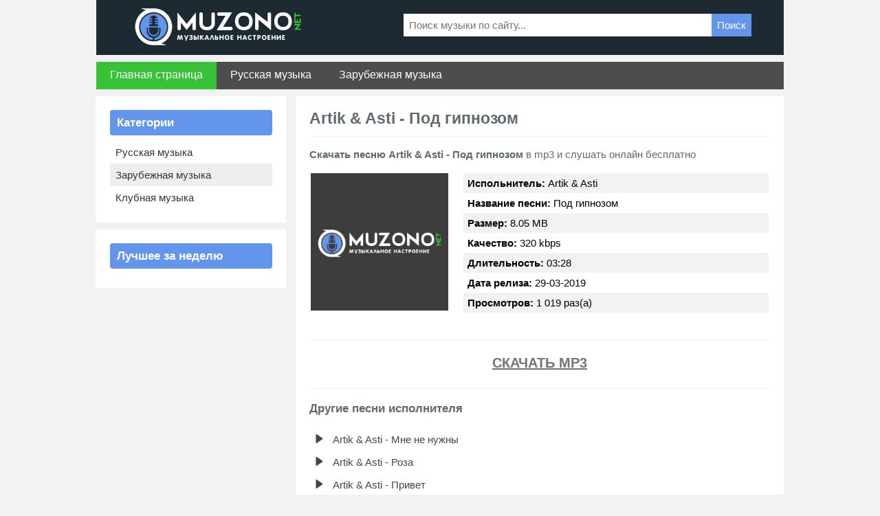

--- FILE ---
content_type: text/html; charset=utf-8
request_url: https://muzono.net/7621-artik-asti-pod-gipnozom.html
body_size: 3071
content:
<!DOCTYPE HTML>
<html lang="ru">
<head>
<meta http-equiv="Content-Type" content="text/html; charset=utf-8" />
<title>Artik & Asti - Под гипнозом - Скачать песню в mp3 - Русские новинки 2019</title>
<meta name="description" content="Скачать песню Artik & Asti - Под гипнозом в mp3 бесплатно. Дата релиза: 29-03-2019, Битрейт: 320 кбит/с, Длительность: 03:28, Размер: 8.05 МБ." />
<meta name="keywords" content="Artik & Asti, Под гипнозом, скачать песню Artik & Asti Под гипнозом" />
<meta name="robots" content="all" />
<meta name="revisit-after" content="1 days" />
<script src="/engine/classes/min/index.php?charset=utf-8&amp;g=general&amp;19"></script>
<link rel="shortcut icon" href="/templates/muzono/images/favi.png" />
<link href="/templates/muzono/style/styles.css" type="text/css" rel="stylesheet" />
</head>
<body>

<div class="wrapper">
    <div class="rcol forlogo">
        <div class="rcol otstlogo">
            <img src="/templates/muzono/images/logotype.png" alt="logo" title="MUZONO.NET" />
        </div>
        <div class="lcol forbanner">
            <div class="lcol fsea">
                <form id="quicksearch" method="post" action='/search/'>
                    <input  placeholder="Поиск музыки по сайту..." name="story" value="" type="search"  style="border: none; width:500px; background:#fff; padding:8px; float: left;" />
                    <input type="hidden" name="do" value="search">
                    <input type="hidden" name="subaction" value="search">
                    <button type="submit" style="padding:8px; margin-top: 0px;background:#6495ed; border: 1px solid #6495ed; cursor:pointer; color:#fff; border:none; margin-left:-52px;" title="Search">Поиск</button>
                </form>
            </div>
        </div>
    </div>
   
         <div class="lcol nav">
        <ul>
        	<li><a href="http://muzono.net/">Главная страница</a></li>
        	<li><a href="http://muzono.net/russkie-pesni/" style="background:none;">Русская музыка</a></li>
            <li><a href="http://muzono.net/zarubezhnye-pesni/" style="background:none;">Зарубежная музыка</a></li>
            
        </ul>
    </div> 

   
	
	
    <div class="lcol wide">
        <div class="lcol cont">
            
            
			
			
			
			
			
			<div class="rcol fullcont">
<h1><strong>Artik & Asti - Под гипнозом</strong></h1><br/>
<div><strong>Скачать песню Artik & Asti - Под гипнозом</strong> в mp3 и слушать онлайн бесплатно</div>
<br/>
                

<table style="width: 100%;"><tr><td style="vertical-align: top; width: 220px;"><img src="/templates/muzono/images/cover.jpg" style="width: 200px;" alt="Artik & Asti - Под гипнозом" /></td>
<td style="vertical-align: top;">
    <div class="full1"><b>Испольнитель:</b> Artik & Asti</div>
    <div class="full2"><b>Название песни:</b> Под гипнозом</div>
    <div class="full1"><b>Размер:</b> 8.05 MB</div>
    <div class="full2"><b>Качество:</b> 320 kbps</div>
    <div class="full1"><b>Длительность:</b> 03:28</div>
    <div class="full2"><b>Дата релиза:</b> 29-03-2019</div>
    <div class="full1"><b>Просмотров:</b> 1 019 раз(а)</div>
</td></tr></table>
	

    <br> 


	           
<div class="section">
    <div class="skachatmp3" style="text-align: center">
    	<a rel="nofollow" download="Artik & Asti - Под гипнозом.mp3" target="_blank" href="http://muzono.net/files/music/russian/2019/03/Artik_Asti_-_Pod_gipnozom.mp3">Скачать mp3</a>
        <!--<div class="sk_text">Скачать песню Artik & Asti - Под гипнозом Продолжительность: 03:28, Размер: 8.05 MB, Качество: 320 kbps бесплатно или слушать онлайн!</div>-->
    </div>
</div>

 








<!--noindex-->
<div class="section">
	<div class="section_header">Другие песни исполнителя</div>
    <div class="playmp3">
    <table>
        <tr>
        <td width="30"><img src="/templates/muzono/images/playmp3.png" width="25"></td>
        <td><a href="http://muzono.net/7625-artik-asti-mne-ne-nuzhny.html">Artik & Asti - Мне не нужны</a></td>
        </tr>
    </table>
</div><div class="playmp3">
    <table>
        <tr>
        <td width="30"><img src="/templates/muzono/images/playmp3.png" width="25"></td>
        <td><a href="http://muzono.net/7624-artik-asti-roza.html">Artik & Asti - Роза</a></td>
        </tr>
    </table>
</div><div class="playmp3">
    <table>
        <tr>
        <td width="30"><img src="/templates/muzono/images/playmp3.png" width="25"></td>
        <td><a href="http://muzono.net/7623-artik-asti-privet.html">Artik & Asti - Привет</a></td>
        </tr>
    </table>
</div><div class="playmp3">
    <table>
        <tr>
        <td width="30"><img src="/templates/muzono/images/playmp3.png" width="25"></td>
        <td><a href="http://muzono.net/7622-artik-asti-po-prospektam.html">Artik & Asti - По проспектам</a></td>
        </tr>
    </table>
</div><div class="playmp3">
    <table>
        <tr>
        <td width="30"><img src="/templates/muzono/images/playmp3.png" width="25"></td>
        <td><a href="http://muzono.net/7620-artik-asti-zabudesh.html">Artik & Asti - Забудешь</a></td>
        </tr>
    </table>
</div>   
</div>
<!--/noindex-->  


</div>
			
            
        </div>
        <div class="rcol sidebar">
            
            <div class="lcol justblock">
                <div class="lcol blockcenter">
                    
                        <div class="divmp3">Категории</div>
                    
            <div class="lcol categ">
					
            <a href="http://muzono.net/russkie-pesni/" style="background:none;">Русская музыка</a>
            <a href="http://muzono.net/zarubezhnye-pesni/">Зарубежная музыка</a>
            <a href="#"  style="background:none;">Клубная музыка</a>
            
					   
            </div></div></div>
			
			<div class="lcol justblock">
                <div class="lcol blockcenter">
                    
                        <div class="divmp3">Лучшее за неделю</div>
                    
                    <div class="lcol">
            		   
                    </div>
                </div>
            </div>
			
			
        </div>
    </div>
	<div class="clr"></div>

    <div class="forfooter">
		<div style="width: 400px; float: left;">Почта для жалоб и предложений: <br/><a href="mailto:admin@muzono.net">admin@muzono.net</a></div>
        <div style="float: right;"><script>document.write("<a href='//www.liveinternet.ru/click' target=_blank><img src='//counter.yadro.ru/hit?t17.6;r"+escape(document.referrer)+("undefined"==typeof screen?"":";s"+screen.width+"*"+screen.height+"*"+(screen.colorDepth?screen.colorDepth:screen.pixelDepth))+";u"+escape(document.URL)+";h"+escape(document.title.substring(0,150))+";"+Math.random()+"' alt='' title='LiveInternet: показано число просмотров за 24 часа, посетителей за 24 часа и за сегодня' border='0' width='88' height='31'></a>");</script><!-- Yandex.Metrika counter --><script type="text/javascript">!function(e,t,a){(t[a]=t[a]||[]).push(function(){try{t.yaCounter51257953=new Ya.Metrika2({id:51257953,clickmap:!0,trackLinks:!0,accurateTrackBounce:!0,webvisor:!0})}catch(e){}});var c=e.getElementsByTagName("script")[0],n=e.createElement("script"),r=function(){c.parentNode.insertBefore(n,c)};n.type="text/javascript",n.async=!0,n.src="https://mc.yandex.ru/metrika/tag.js","[object Opera]"==t.opera?e.addEventListener("DOMContentLoaded",r,!1):r()}(document,window,"yandex_metrika_callbacks2");</script><noscript><div><img src="https://mc.yandex.ru/watch/51257953" style="position:absolute; left:-9999px;" alt="" /></div></noscript><!-- /Yandex.Metrika counter --></div>
        <br/>
        <br/>
    </div>
</div>

</body>
</html>

--- FILE ---
content_type: text/css
request_url: https://muzono.net/templates/muzono/style/styles.css
body_size: 5842
content:
*{padding:0;margin:0}html,body,div,ul,ol,li,dl,dt,dd,h1,h2,h3,h4,h5,h6,pre,form,p,blockquote,fieldset,input{margin:0;padding:0}body{font-family:'Roboto';background:#f2f2f2;color:#5f6971;word-wrap:break-word}h1,h2,h3,h4,h5{font-weight:400;line-height:normal}h1{font-size:1.5em}h2{font-size:1.4em}h3{font-size:1.3em}h4{font-size:1.2em}h5{font-size:1.1em}.pagebg{margin:0 auto}a{color:#3b4248;text-decoration:none}a:hover{text-decoration:underline;color:#95a72f}a img{border:0 none}input,textarea,select,button,body{font:normal 15px/17px Calibri,Arial,Roboto,Helvetica,sans-serif}input,textarea,select,button,a{outline:none}p{margin-bottom:.4em}hr{border:0 none;border-top:1px solid #dbe8ed;height:1px}ul{margin:0;list-style:none}ol{margin:0 0 18px 2.1em;list-style:decimal}.reset,.reset li{list-style:none;padding:0;margin:0}.clr{clear:both}.thide,.htmenu span{overflow:hidden;display:block;height:0;line-height:normal}table.userstop,table.pm,table.tableform,table.calendar{border-collapse:collapse;border-spacing:0}table.pm{font-size:.85em}table.userstop{font-size:.85em}.lcol,.rcol,form{display:inline}.lcol{float:right}.rcol{float:left}.small{font-size:.85em}.green{color:#90b23a}.wrapper{width:1000px;margin:0 auto}.upmenu{width:1000px;height:52px;background-color:#3b4248}.forlogo{width:1000px;height:80px;background-color:#1d2a32}.forfooter{padding:40px 20px;margin-top:20px;max-width:1000px;background-color:#1d2a32;color:#EEE}.forfooter a{color:#38c238}.categ{width:100%}.skachatmp3{margin-left:auto;margin-right:auto;padding:5px;font-size:12px;color:#9e9e9e}.divmp3 h1{font-weight:700;font-size:17px;margin:0;padding:0}.skachatmp3 a{color:#737373;text-decoration:underline;font-size:20px;text-transform:uppercase;font-weight:700}.skachatmp3 a:hover{text-decoration:none}.video-container{position:relative;padding-bottom:56.25%;padding-top:30px;height:0;overflow:hidden}.video-container iframe,.video-container object,.video-container embed{position:absolute;top:0;left:0;width:100%;height:100%}.fullcont h1{border-bottom:1px solid #F2F2F2;padding-bottom:12px}.text_pesni{line-height:21px;color:#666}.sk_text{margin:auto;width:250px;margin-top:12px;text-align:center;line-height:13px}.section{border-top:1px solid #F2F2F2;margin-top:20px;padding-top:20px}.section_header{font-size:17px;font-weight:700;margin-bottom:20px}.embed-responsive{position:relative;display:block;width:100%;padding:0;overflow:hidden}.embed-responsive-16by9::before{padding-top:56.25%}.embed-responsive::before{display:block;content:""}::after,::before{-webkit-box-sizing:border-box;box-sizing:border-box}.embed-responsive .embed-responsive-item,.embed-responsive embed,.embed-responsive iframe,.embed-responsive object,.embed-responsive video{position:absolute;top:0;bottom:0;left:0;width:100%;height:100%;border:0}iframe{border:0;width:1px;min-width:100%;*width:100%}.full1{background:#f2f2f2;color:#000;padding:6px}.full2{background:#fff;color:#000;padding:6px}.otstlogo{margin-top:5px;margin-left:50px}.forbanner{margin-top:20px;margin-right:47px}.menucenter{width:996px;height:42px;border:1px solid #fdfdfd;border-radius:10px;background-color:#edb265}.forslider{width:1000px;height:270px;margin-top:10px}.fslide{width:594px;height:268px;background-color:#f6f6f6;border:1px solid #cdcdcd}.lastslide{width:592px;height:266px;background-color:#f6f6f6;border:1px solid #fdfdfd}.tabsleft{width:394px;height:270px}.blup{width:394px;height:115px;background-color:#3b4248}.padsbl{margin-left:1px;margin-top:1px;margin-right:1px;width:392px;height:109px}.tutorialup{width:392px;height:34px}.osncenter{width:392px;height:75px;background-color:#f6f6f6}.ftxt{width:390px;height:73px;background-color:#f6f6f6;border:1px solid #fdfdfd}.fspeed{width:1000px;margin-top:10px;color:#5f6971}.fspeed a{color:#6495ed}.footer{width:1000px;height:250px;background-color:#3b4248;margin-top:10px}.ftr{width:1000px;height:52px}.infooter{width:996px;height:196px;margin-left:1px;margin-right:1px;background-color:#f6f6f6;border:1px solid #fdfdfd}.ftrline{width:996px;height:4px;background-color:#c7c7c7}.wide{width:1000px}.cont{width:670px;padding:20px;background:#fff;margin-top:10px}.divmp3{padding:10px;color:#fff;font-size:17px;font-weight:700;background:#6495ed;border-radius:4px;margin-bottom:8px}.playmp3 a{color:#454545;font-size:15px;padding:4px 0;display:block}.playmp3 a:hover{color:#6495ed}.speedbar{margin-bottom:12px}.categ a{color:#333;font-size:15px;padding:8px;background:#eee;display:block}.categ a:hover{color:#6495ed}.allmp3{width: 200px;margin: 0 auto;}.allmp3 a{text-align: center;color:#fff;font-size:16px;border-radius:5px;padding:8px;width:200px;background:#38c238;display:block}.allmp3 a:hover{background:#fff;color:#38c238}.sidebar{width:276px}.justblock{width:278px;background-color:#f6f6f6;margin-top:10px}.blockcenter{width:236px;background-color:#fff;padding:20px}.tutorial{width:276px;height:35px;background-color:#3b4248}.forbanners{margin-top:10px}.sjustblock{width:280px;background-color:#3b4248;margin-top:10px}.stutorial{width:278px;height:35px;background-color:#5f6971;margin-left:1px;margin-top:1px;margin-right:1px}.blockcent{width:278px;margin-left:1px;margin-right:1px;margin-bottom:1px}.forautorisation{width:280px;background-color:#3b4248}.forup{width:278px;height:33px;margin-left:1px;margin-top:1px;margin-right:1px}.loginscent{width:278px;background-color:#f6f6f6;margin:1px 1px 3px}.fieldtr select,.textin,.f_textarea,.f_input,.xfields textarea,.xprofile textarea,.xfields input,.xprofile input,.xfields select,.xprofile select,.mass_comments_action select,.logform li.lfield input,.logforms li.lfield input{padding:4px;border:1px solid #cdcdcd}.logform li.lfchek input{width:13px;border:none;background:none}.logform li.lfchek label{display:inline;margin-bottom:.2em}.logform li.lfield input{width:241px}.logform li.lfield{margin-bottom:10px;margin-left:14px}.logform li.lbtn{text-align:left}.logforms li.lfchek input{width:13px;border:none;background:none}.logforms li.lfchek label{display:inline}.logforms li.lfield input{width:191px}.logforms li.lfield{margin-bottom:10px;margin-left:14px}.logforms li.lbtn{text-align:left}.fbuttons{text-shadow:0 1px 0 #297d9c;border:none;width:50px;height:27px;color:#ebf0f2;background-color:#2f87a7}.fbuttons:hover{background-color:#559fba}button.fbuttons span{cursor:pointer;display:block;font-size:.89em}.tops{margin-top:10px}.registr{width:278px;background-color:#3b4248}.tupes a{color:#c4c8ca;text-shadow:0 1px 0 #33393f}.riley{margin-right:8px}.alls{margin-top:2px}.userinfo{padding-left:125px}.rateui{width:85px;height:17px;margin:0 auto;padding-top:4px}.userinfo .lcol{margin-left:-125px;width:110px;padding-right:15px}.userinfo .lcol .avatar{padding:4px;background-color:#f8f7f4;border:1px solid #cac0ad}.userinfo .lcol .avatar img{width:100px}.userinfo .lcol .avatara{padding:4px;background-color:#fdfdfd;border:1px solid #cac0ad}.userinfo .lcol .avatara img{width:90px}.userinfo .lcol ul{font-size:.9em}.userinfo .rcol{width:100%}.userinfo .rcol ul{list-style:none;margin-left:0}.userinfo .rcol ul li{margin-bottom:.2em}.truth{width:250px;margin-top:10px;margin-left:15px}.loginbtn{float:left}.loginbtn a{padding-top:7px;text-decoration:none;font-size:1.1em;display:block;width:278px;text-shadow:0 1px 0 #297d9c;text-align:center;display:block;cursor:pointer;height:25px;background-color:#2f87a7;color:#ebf0f2}.loginbtn a:hover{background-position:50% 100%;background-color:#559fba;color:#ebf0f2}.sizetit{width:276px}.vtitle{padding:0;display:block;color:#f5f5f5;text-shadow:0 1px 0 #8d9e2d;background-color:#95a72f}.vtitle b{padding:10px 6px;display:block}.unk{width:264px;padding-left:6px;padding-right:6px;padding-bottom:5px}.butvote{width:138px;height:37px;float:left}.butvotes{width:138px;height:37px;float:right}.golos a{float:left;width:138px;height:37px;background:url(../images/vote.png) no-repeat;overflow:hidden}.golos a:hover{background-position:0 -37px;overflow:hidden}.result a{float:left;width:138px;height:37px;background:url(../images/result.png) no-repeat;overflow:hidden}.result a:hover{background-position:0 -37px;overflow:hidden}.ots{margin-top:2px}.searchbar{margin-top:8px;float:right;width:221px;height:24px;background:#c3bdb3 url(../images/search.png) no-repeat}.searchbar li{float:left;height:24px}.searchbar .lfield{width:173px;padding-left:5px;overflow:hidden}.searchbar .lfield input{font-style:italic;color:#657177;text-shadow:0 1px 0 #ccd0d2;float:left;height:15px;width:170px;border:0 none;background:none;margin-top:4px}.searchbar .lbtn input{width:43px;height:24px;background:#c3bdb3 url(../images/search.png) no-repeat 100% 0}.searchbar .lbtn input:hover{background-position:100% -24px}.searchtable fieldset legend{color:#404040}.searchitem{font-size:.9em;border-top:1px solid #dbe8ed;padding:10px 0}#searchuser,#searchinput{width:90%!important}.fsea{margin-left:30px}.fortags{padding:4px 15px 3px}.fortags a{color:#c4c8ca;text-shadow:0 1px 0 #363c42}.fortags a:hover{color:#95a72f;text-shadow:0 1px 0 #363c42}.forarchives{padding:4px 15px 3px}.forarchives a{color:#5f6971}.forarchives a:hover{color:#363c42}.forspeed{text-align:center;font-size:12px;color:#454545}.forspeed a{color:#454545}.texttitle{margin-left:8px;margin-top:8px;color:#e8ebec;text-shadow:0 1px 0 #363c42;font-size:15px}.www{width:392px;height:33px}.sizeimg{width:38px;height:33px}.justint{padding:2px 6px 0}.justint a{color:#5f6971}.justint a:hover{color:#95a72f}.homes{width:81px;height:52px}.home a{float:right;width:81px;height:52px;background:url(../images/home.png) no-repeat;overflow:hidden}.home a:hover{background-position:0 -52px;overflow:hidden}.allrest{width:919px;height:52px}.vniz{margin-top:10px}.obodok{width:392px;height:143px;background-color:#f6f6f6;border:1px solid #cdcdcd}.inside{width:390px;height:141px;background-color:#f6f6f6;border:1px solid #fdfdfd}.upins{width:390px;height:27px}.forcomment{width:365px;height:25px}.lift{width:334px;height:25px;line-height:23px}.trut{width:31px;height:25px}.forfav{width:25px;height:25px}.forframe{width:184px;height:114px}.fortext{width:206px;height:114px}.fr{width:180px;height:110px;background-color:#cdcdcd;margin-left:4px}.osntxt{padding-left:8px;padding-right:8px}.gives{margin-left:1px;margin-top:1px}.wwwide{width:1000px;height:190px;margin-top:10px}.littleblock{width:190px;height:188px;background-color:#f6f6f6;border:1px solid #cdcdcd;margin-right:10px}.litleblock{width:190px;height:188px;background-color:#f6f6f6;border:1px solid #cdcdcd}.smbl{width:188px;height:186px;background-color:#f6f6f6;border:1px solid #fdfdfd}.stov{width:188px;height:25px}.ftutor{width:188px;height:47px}.forcomments{width:163px;height:25px}.lifts{width:132px;height:25px;line-height:23px}.tutorials{height:26px;background-color:#5f6971}.izmer{padding-left:10px;padding-right:10px;font-size:15px;color:#f6f6f6;text-shadow:0 1px 0 #576068;line-height:25px}.wides{width:100%}.allcont{width:708px;height:158px;background-color:#f6f6f6;border:1px solid #cdcdcd;margin-top:10px}.incont{width:706px;height:156px;background-color:#f6f6f6;border:1px solid #fdfdfd}.pervaya{width:706px;height:119px}.ff{width:184px;height:119px}.upness{margin-top:4px}.dd{width:522px;height:119px}.forfavor{width:522px;height:25px}.ftit{width:497px;height:25px}.fortexting{width:522px;height:94px}.vtoraya{width:698px;height:2px;background:url(../images/links.png) repeat-x;margin-left:4px;margin-right:4px}.tretiya{width:706px;height:35px}.formores{width:84px;height:35px}.fff{margin-top:5px}.more a{float:right;width:80px;height:25px;background:url(../images/morelink.png) no-repeat;overflow:hidden}.more a:hover{background-position:0 -25px;overflow:hidden}.ewe{line-height:24px}.other{width:228px;height:284px;background-color:#f6f6f6;border:1px solid #cdcdcd;margin-top:10px;margin-right:10px}.term{width:226px;height:282px;background-color:#f6f6f6;border:1px solid #fdfdfd}.twiru{width:226px;height:32px}.sss{width:226px;height:25px}.kevin{width:201px;height:25px}.liftd{width:170px;height:25px;line-height:23px}.fgf{width:226px;height:133px}.nesm{width:218px;height:133px;background-color:#cdcdcd;margin-left:4px}.omon{width:226px;height:88px}.bmw{width:218px;height:2px;background:url(../images/links.png) repeat-x;margin-left:4px;margin-right:4px}.high{padding-top:7px}.thumbs{margin-top:1px;margin-left:1px}.forperson{width:622px;height:25px;margin-top:5px}.tryt{width:31px;height:25px}.lifted{width:591px;height:25px;line-height:24px}.forpersons{width:222px;height:25px;margin-top:2px}.liftedd{width:191px;height:25px;line-height:24px}.sems{width:710px;height:112px;background-color:#3b4248}.vzvod{width:708px;height:82px;background-color:#5f6971;margin-left:1px;margin-top:15px}.wwwid{width:710px}.storenumber{font-weight:700}.basenavi,.bnnavi,.navigation,.navigation a,.navigation span,.bnnavi,.nextprev,.nextprev .thide{font-size:16px;float:left}.navigation a,.navigation span.nav_ext{color:#2e363a}.navigation a:hover{color:#95a72f}.navigation a,.navigation span{font-weight:700;padding:0 4px;height:32px;line-height:32px}.baseform,.mass_comments_action{padding:1px}.mass_comments_action{padding:10px 13px}.baseform .dcont{padding:13px 0}.baseform .dcont .heading{margin:0}.tableform{width:100%}.tableform td.label{width:20%;vertical-align:top;padding-right:0}.fieldsubmit,.tableform td{padding:10px 13px}.fullcont{width:100%}.fullconts{width:720px}.infull{width:706px;background-color:#f6f6f6;border:1px solid #fdfdfd}.forrup{width:706px;height:25px}.forindex{width:706px}.bbb{margin-bottom:5px}.uvezut{width:228px;height:143px;background-color:#f6f6f6;border:1px solid #cdcdcd;margin-right:10px}.sexual{width:226px;height:141px;background-color:#f6f6f6;border:1px solid #fdfdfd}.dad{margin-left:50px}.allcomm{width:708px;background-color:#f6f6f6;border:1px solid #cdcdcd;margin-right:10px;margin-top:30px}.vosem{width:85px}.plan{width:85px;height:72px;margin-left:13px;margin-top:-22px}.ramkava{width:70px;height:70px;background-color:#fdfdfd;border:1px solid #cdcdcd}.wiw{width:621px}.dva{width:621px;height:22px}.ocher{width:615px;height:2px;background:url(../images/links.png) repeat-x;margin-left:3px;margin-right:3px}.xterro{padding-top:5px;padding-bottom:5px}.models{margin-top:5px;margin-left:5px}.quotes a{float:right;width:60px;height:19px;background:url(../images/quote.png) no-repeat;overflow:hidden}.quotes a:hover{background-position:0 -19px;overflow:hidden}.ggg{width:79px;height:19px;margin-top:5px}.zhal a{float:right;width:11px;height:11px;background:url(../images/zhal.png) no-repeat;margin-top:6px}.pen a{float:right;width:11px;height:11px;background:url(../images/pen.png) no-repeat;margin-top:6px;margin-left:3px}.cl a{float:right;width:11px;height:11px;background:url(../images/close.png) no-repeat;margin-top:6px;margin-left:5px}.selectmass{display:inline}.selectmass input{float:left;margin-top:5px}.ssex{width:70px;height:22px;margin-right:8px}.checkbox{padding:4px 0;line-height:1em}.checkbox input{margin-top:-2px;vertical-align:middle}.f_input{width:300px;padding:1px}.f_textarea{width:458px}.fieldsubmit,.tableform td{padding:5px 0}.baseform,.mass_comments_action{padding:1px}.mass_comments_action{padding:10px 13px}.baseform .dcont{padding:13px 0;margin:0 13px}.baseform .dcont .heading{margin:0}.pm_status{float:left;border:1px solid #d8d8d8;padding:0;background-color:#fff;width:300px;height:100px;margin-left:20px;margin-right:5px}.pm_status_head{border-bottom:1px solid #d8d8d8;font-size:.9em;background:#fff url(../images/bbcodes.png) repeat-x 0 100%;height:22px;padding:0;font-weight:700;text-align:center;color:#4e4e4e}.pm_status_content{padding:5px}.statistics{overflow:hidden;margin:0;padding:0}.statistics ul.lcol{min-height:71px;margin:0 0 20px -1px;width:33.3%}.statistics ul.lcol li{padding:0 15px 0 0;margin-bottom:2px}.f_textarea,.editor_button select{padding:0}.lined{font-size:.9em;margin-bottom:13px;padding:13px;border:1px solid #d3dae0}.dead{width:100%;border:1px solid #d8d8d8;background-color:#fff}.nevys{width:100%;height:20px;background-color:#efede8;border-bottom:1px solid #d8d8d8}.zing{width:100%}.tutsi{padding-left:10px;padding-top:2px}.toptxts{padding:5px 10px}.ai{width:605px}.fires{width:500px;height:22px}.bear{width:23px;height:22px}.ican{width:477px;height:22px;line-height:22px}.ican a{color:#2f87a7}.errorsm{width:100%;background-color:#5f6971;margin-top:10px}.listen{padding-top:12px;padding-bottom:12px;width:100%;color:#f6f6f6;text-shadow:0 1px 0 #566068}.listen a{color:#21272b}.listen a:hover{color:#95a72f}.ais{width:690px}.rep{float:right;margin-right:5px;line-height:20px}.podvin{margin-right:8px}.fbutton{text-shadow:0 1px 0 #474e56;font-size:1em;margin-bottom:1px;border:1px solid #4c545d;width:96px;height:25px;color:#c9d0d6;padding:2px 0 3px;background-color:#4d555d}.fbutton:hover{background-color:#5f6770}.ffslide{width:584px;height:258px;margin-top:4px;margin-left:4px}#containsl{width:584px;padding:0;margin:0 auto;position:relative;z-index:0}#example{width:584px;height:258px;position:relative}#frame{position:absolute;z-index:0;width:584px;height:258px;top:0;left:0}#slides{position:absolute;z-index:100}.slides_container{width:584px;overflow:hidden;position:relative;display:none}.slides_container a{width:584px;height:258px;display:block}.slides_container a img{display:block}.news{width:auto;float:left;font-size:15px}.news a{color:#454545;text-decoration:none}.news a:hover{display:block;background:#ffb555}.vnizs{margin-top:12px}.coun{width:400px;height:33px;margin-top:10px;margin-left:590px}.fcounts{width:88px;height:31px;margin-left:10px}.wera{width:708px;color:#dfe2e3;text-shadow:0 1px 0 #59636b;font-size:13px;margin-top:9px}.wera a{color:#bfd34f;text-decoration:underline}.wera a:hover{color:#f6f6f6;text-decoration:underline}.copyrights{margin-left:8px;margin-top:5px}.copyrights a{color:#95a72f;text-decoration:underline}.ccc{color:#2f87a7}.mass_comments_action{float:right}.navitem{width:919px;height:52px}#padmenu{float:left;display:inline;height:52px;position:relative}#padmenu #itemes{margin:0;padding:0}#padmenu #itemes li{display:inline}#padmenu #itemes li a{float:left;width:131px;height:0;padding-top:52px;overflow:hidden}#padmenu #itemes li#mains a{background-position:0 0;background-image:url(../images/itemenu.png);background-repeat:no-repeat}#padmenu #itemes li#stat a{background-position:-131px 0;background-image:url(../images/itemenu.png);background-repeat:no-repeat}#padmenu #itemes li#coms a{background-position:-262px 0;background-image:url(../images/itemenu.png);background-repeat:no-repeat}#padmenu #itemes li#maps a{background-position:-393px 0;background-image:url(../images/itemenu.png);background-repeat:no-repeat}#padmenu #itemes li#mains a:hover{background-position:0 -52px;background-image:url(../images/itemenu.png);background-repeat:no-repeat}#padmenu #itemes li#stat a:hover{background-position:-131px -52px;background-image:url(../images/itemenu.png);background-repeat:no-repeat}#padmenu #itemes li#coms a:hover{background-position:-262px -52px;background-image:url(../images/itemenu.png);background-repeat:no-repeat}#padmenu #itemes li#maps a:hover{background-position:-393px -52px;background-image:url(../images/itemenu.png);background-repeat:no-repeat}.nav{width:1000px;height:40px;z-index:1000;background:#4d4d4d;margin:0 auto;margin-top:10px}.nav ul{font-size:14px;list-style:none;margin:0;padding:0;height:40px;width:1000px;float:left}.nav li{display:block;z-index:100;position:relative;float:left;height:50px}.nav li a{height:40px;background:#38c238;font-size:16px;color:#fff;line-height:37px;padding:0 20px;display:block;text-decoration:none;font-family:Calibri,'Roboto',sans-serif}.nav li a:hover{background-color:#fff;color:#38c238;border-bottom:3px solid #38c238}a.nextlink{margin: 0 auto; margin-top:30px;margin-bottom:10px; text-align: center;color:#fff;font-size:16px;border-radius:5px;padding:8px;width:200px;background:#38c238;display:block}a.nextlink:hover{background:#fff;color:#38c238}